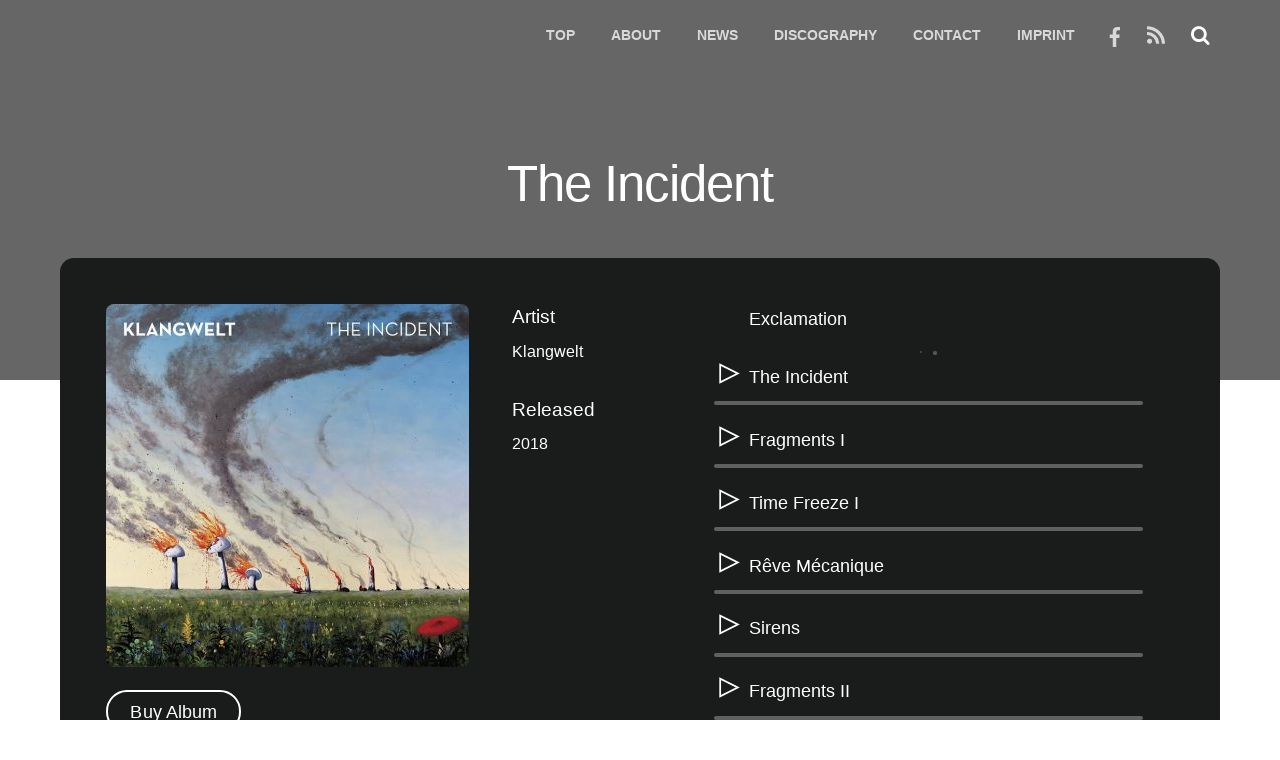

--- FILE ---
content_type: text/html;charset=UTF-8
request_url: http://www.klangwelt.info/album/the-incident
body_size: 11268
content:
<!--THEMIFY CACHE--><!DOCTYPE html>
<html lang="en-GB"><head> <meta charset="UTF-8"><meta name="viewport" content="width=device-width, initial-scale=1, minimum-scale=1"><style id="tb_inline_styles" data-no-optimize="1">@media(min-width:768px){.tb_animation_on{overflow-x:hidden}.themify_builder .wow{visibility:hidden;animation-fill-mode:both}[data-tf-animation]{will-change:transform,opacity,visibility}}@media(max-width:768px){.themify_builder .builder-parallax-scrolling{background-position-y:0!important}}.themify_builder .tf_lax_done{transition-duration:.8s;transition-timing-function:cubic-bezier(.165,.84,.44,1)}[data-sticky-active].tb_sticky_scroll_active{z-index:1}[data-sticky-active].tb_sticky_scroll_active .hide-on-stick{display:none}@media(min-width:1025px){.hide-desktop{width:0!important;height:0!important;padding:0!important;visibility:hidden!important;margin:0!important;display:table-column!important;background:0!important}}@media(min-width:769px) and (max-width:1024px){.hide-tablet_landscape{width:0!important;height:0!important;padding:0!important;visibility:hidden!important;margin:0!important;display:table-column!important;background:0!important}}@media(min-width:481px) and (max-width:768px){.hide-tablet{width:0!important;height:0!important;padding:0!important;visibility:hidden!important;margin:0!important;display:table-column!important;background:0!important}}@media(max-width:480px){.hide-mobile{width:0!important;height:0!important;padding:0!important;visibility:hidden!important;margin:0!important;display:table-column!important;background:0!important}}@media(max-width:480px){
 .themify_map.tf_map_loaded{width:100%!important}
 .ui.builder_button,.ui.nav li a{padding:.525em 1.15em}
 .fullheight>.row_inner:not(.tb_col_count_1){min-height:0}
 }</style><noscript><style>.themify_builder .wow,.wow .tf_lazy{visibility:visible!important}</style></noscript> <style id="tf_lazy_style" data-no-optimize="1">
 [data-tf-src]{
 opacity:0
 }
 .tf_svg_lazy{
 content-visibility:auto;
 transition:filter .3s linear!important;filter:blur(25px);opacity:1;
 transform:translateZ(0)
 }
 .tf_svg_lazy_loaded{
 filter:blur(0)
 }
 .module[data-lazy],.module[data-lazy] .ui,.module_row[data-lazy]:not(.tb_first),.module_row[data-lazy]:not(.tb_first)>.row_inner,.module_row:not(.tb_first) .module_column[data-lazy],.module_row:not(.tb_first) .module_subrow[data-lazy],.module_subrow[data-lazy]>.subrow_inner{
 background-image:none!important
 }
 </style><noscript><style>
 [data-tf-src]{
 display:none!important
 }
 .tf_svg_lazy{
 filter:none!important;
 opacity:1!important
 }
 </style></noscript><style id="tf_lazy_common" data-no-optimize="1">
 img{
 max-width:100%;
 height:auto
 }
 .tf_fa,em tf-lottie,i tf-lottie{display:inline-block;vertical-align:middle}em tf-lottie,i tf-lottie{width:1.4em;height:1.4em}.tf_fa{width:1em;height:1em;stroke-width:0;stroke:currentColor;overflow:visible;fill:currentColor;pointer-events:none;text-rendering:optimizeSpeed;buffered-rendering:static}#tf_svg symbol{overflow:visible}.tf_lazy{position:relative;visibility:visible;display:block;opacity:.3}.wow .tf_lazy{visibility:hidden;opacity:1;position:static;display:inline}div.tf_audio_lazy audio{visibility:hidden;height:0;display:inline}.mejs-container{visibility:visible}.tf_iframe_lazy{transition:opacity .3s ease-in-out;min-height:10px}.tf_carousel .tf_swiper-wrapper{display:flex}.tf_carousel .tf_swiper-slide{flex-shrink:0;opacity:0;width:100%;height:100%}.tf_carousel .tf_lazy{contain:none}.tf_swiper-wrapper>br,.tf_lazy.tf_swiper-wrapper .tf_lazy:after,.tf_lazy.tf_swiper-wrapper .tf_lazy:before{display:none}.tf_lazy:after,.tf_lazy:before{content:'';display:inline-block;position:absolute;width:10px!important;height:10px!important;margin:0 3px;top:50%!important;right:50%!important;left:auto!important;border-radius:100%;background-color:currentColor;visibility:visible;animation:tf-hrz-loader infinite .75s cubic-bezier(.2,.68,.18,1.08)}.tf_lazy:after{width:6px!important;height:6px!important;right:auto!important;left:50%!important;margin-top:3px;animation-delay:-.4s}@keyframes tf-hrz-loader{0%{transform:scale(1);opacity:1}50%{transform:scale(.1);opacity:.6}100%{transform:scale(1);opacity:1}}.tf_lazy_lightbox{position:fixed;background:rgba(11,11,11,.8);color:#ccc;top:0;left:0;display:flex;align-items:center;justify-content:center;z-index:999}.tf_lazy_lightbox .tf_lazy:after,.tf_lazy_lightbox .tf_lazy:before{background:#fff}.tf_vd_lazy,tf-lottie{display:flex;flex-wrap:wrap}tf-lottie{aspect-ratio:1.777}.tf_w.tf_vd_lazy video{width:100%;height:auto;position:static;object-fit:cover}
 </style><title>The Incident &#8211; Klangwelt</title>
<meta name='robots' content='max-image-preview:large' /><style>img:is([sizes="auto" i], [sizes^="auto," i]) { contain-intrinsic-size: 3000px 1500px }</style><link rel="alternate" type="application/rss+xml" title="Klangwelt &raquo; Feed" href="http://www.klangwelt.info/feed" />
<link rel="alternate" type="application/rss+xml" title="Klangwelt &raquo; Comments Feed" href="http://www.klangwelt.info/comments/feed" />
<style id='classic-theme-styles-inline-css'>
/*! This file is auto-generated */
.wp-block-button__link{color:#fff;background-color:#32373c;border-radius:9999px;box-shadow:none;text-decoration:none;padding:calc(.667em + 2px) calc(1.333em + 2px);font-size:1.125em}.wp-block-file__button{background:#32373c;color:#fff;text-decoration:none}
</style>
<style id='global-styles-inline-css'>
:root{--wp--preset--aspect-ratio--square: 1;--wp--preset--aspect-ratio--4-3: 4/3;--wp--preset--aspect-ratio--3-4: 3/4;--wp--preset--aspect-ratio--3-2: 3/2;--wp--preset--aspect-ratio--2-3: 2/3;--wp--preset--aspect-ratio--16-9: 16/9;--wp--preset--aspect-ratio--9-16: 9/16;--wp--preset--color--black: #000000;--wp--preset--color--cyan-bluish-gray: #abb8c3;--wp--preset--color--white: #ffffff;--wp--preset--color--pale-pink: #f78da7;--wp--preset--color--vivid-red: #cf2e2e;--wp--preset--color--luminous-vivid-orange: #ff6900;--wp--preset--color--luminous-vivid-amber: #fcb900;--wp--preset--color--light-green-cyan: #7bdcb5;--wp--preset--color--vivid-green-cyan: #00d084;--wp--preset--color--pale-cyan-blue: #8ed1fc;--wp--preset--color--vivid-cyan-blue: #0693e3;--wp--preset--color--vivid-purple: #9b51e0;--wp--preset--gradient--vivid-cyan-blue-to-vivid-purple: linear-gradient(135deg,rgba(6,147,227,1) 0%,rgb(155,81,224) 100%);--wp--preset--gradient--light-green-cyan-to-vivid-green-cyan: linear-gradient(135deg,rgb(122,220,180) 0%,rgb(0,208,130) 100%);--wp--preset--gradient--luminous-vivid-amber-to-luminous-vivid-orange: linear-gradient(135deg,rgba(252,185,0,1) 0%,rgba(255,105,0,1) 100%);--wp--preset--gradient--luminous-vivid-orange-to-vivid-red: linear-gradient(135deg,rgba(255,105,0,1) 0%,rgb(207,46,46) 100%);--wp--preset--gradient--very-light-gray-to-cyan-bluish-gray: linear-gradient(135deg,rgb(238,238,238) 0%,rgb(169,184,195) 100%);--wp--preset--gradient--cool-to-warm-spectrum: linear-gradient(135deg,rgb(74,234,220) 0%,rgb(151,120,209) 20%,rgb(207,42,186) 40%,rgb(238,44,130) 60%,rgb(251,105,98) 80%,rgb(254,248,76) 100%);--wp--preset--gradient--blush-light-purple: linear-gradient(135deg,rgb(255,206,236) 0%,rgb(152,150,240) 100%);--wp--preset--gradient--blush-bordeaux: linear-gradient(135deg,rgb(254,205,165) 0%,rgb(254,45,45) 50%,rgb(107,0,62) 100%);--wp--preset--gradient--luminous-dusk: linear-gradient(135deg,rgb(255,203,112) 0%,rgb(199,81,192) 50%,rgb(65,88,208) 100%);--wp--preset--gradient--pale-ocean: linear-gradient(135deg,rgb(255,245,203) 0%,rgb(182,227,212) 50%,rgb(51,167,181) 100%);--wp--preset--gradient--electric-grass: linear-gradient(135deg,rgb(202,248,128) 0%,rgb(113,206,126) 100%);--wp--preset--gradient--midnight: linear-gradient(135deg,rgb(2,3,129) 0%,rgb(40,116,252) 100%);--wp--preset--font-size--small: 13px;--wp--preset--font-size--medium: 20px;--wp--preset--font-size--large: 36px;--wp--preset--font-size--x-large: 42px;--wp--preset--spacing--20: 0.44rem;--wp--preset--spacing--30: 0.67rem;--wp--preset--spacing--40: 1rem;--wp--preset--spacing--50: 1.5rem;--wp--preset--spacing--60: 2.25rem;--wp--preset--spacing--70: 3.38rem;--wp--preset--spacing--80: 5.06rem;--wp--preset--shadow--natural: 6px 6px 9px rgba(0, 0, 0, 0.2);--wp--preset--shadow--deep: 12px 12px 50px rgba(0, 0, 0, 0.4);--wp--preset--shadow--sharp: 6px 6px 0px rgba(0, 0, 0, 0.2);--wp--preset--shadow--outlined: 6px 6px 0px -3px rgba(255, 255, 255, 1), 6px 6px rgba(0, 0, 0, 1);--wp--preset--shadow--crisp: 6px 6px 0px rgba(0, 0, 0, 1);}:where(.is-layout-flex){gap: 0.5em;}:where(.is-layout-grid){gap: 0.5em;}body .is-layout-flex{display: flex;}.is-layout-flex{flex-wrap: wrap;align-items: center;}.is-layout-flex > :is(*, div){margin: 0;}body .is-layout-grid{display: grid;}.is-layout-grid > :is(*, div){margin: 0;}:where(.wp-block-columns.is-layout-flex){gap: 2em;}:where(.wp-block-columns.is-layout-grid){gap: 2em;}:where(.wp-block-post-template.is-layout-flex){gap: 1.25em;}:where(.wp-block-post-template.is-layout-grid){gap: 1.25em;}.has-black-color{color: var(--wp--preset--color--black) !important;}.has-cyan-bluish-gray-color{color: var(--wp--preset--color--cyan-bluish-gray) !important;}.has-white-color{color: var(--wp--preset--color--white) !important;}.has-pale-pink-color{color: var(--wp--preset--color--pale-pink) !important;}.has-vivid-red-color{color: var(--wp--preset--color--vivid-red) !important;}.has-luminous-vivid-orange-color{color: var(--wp--preset--color--luminous-vivid-orange) !important;}.has-luminous-vivid-amber-color{color: var(--wp--preset--color--luminous-vivid-amber) !important;}.has-light-green-cyan-color{color: var(--wp--preset--color--light-green-cyan) !important;}.has-vivid-green-cyan-color{color: var(--wp--preset--color--vivid-green-cyan) !important;}.has-pale-cyan-blue-color{color: var(--wp--preset--color--pale-cyan-blue) !important;}.has-vivid-cyan-blue-color{color: var(--wp--preset--color--vivid-cyan-blue) !important;}.has-vivid-purple-color{color: var(--wp--preset--color--vivid-purple) !important;}.has-black-background-color{background-color: var(--wp--preset--color--black) !important;}.has-cyan-bluish-gray-background-color{background-color: var(--wp--preset--color--cyan-bluish-gray) !important;}.has-white-background-color{background-color: var(--wp--preset--color--white) !important;}.has-pale-pink-background-color{background-color: var(--wp--preset--color--pale-pink) !important;}.has-vivid-red-background-color{background-color: var(--wp--preset--color--vivid-red) !important;}.has-luminous-vivid-orange-background-color{background-color: var(--wp--preset--color--luminous-vivid-orange) !important;}.has-luminous-vivid-amber-background-color{background-color: var(--wp--preset--color--luminous-vivid-amber) !important;}.has-light-green-cyan-background-color{background-color: var(--wp--preset--color--light-green-cyan) !important;}.has-vivid-green-cyan-background-color{background-color: var(--wp--preset--color--vivid-green-cyan) !important;}.has-pale-cyan-blue-background-color{background-color: var(--wp--preset--color--pale-cyan-blue) !important;}.has-vivid-cyan-blue-background-color{background-color: var(--wp--preset--color--vivid-cyan-blue) !important;}.has-vivid-purple-background-color{background-color: var(--wp--preset--color--vivid-purple) !important;}.has-black-border-color{border-color: var(--wp--preset--color--black) !important;}.has-cyan-bluish-gray-border-color{border-color: var(--wp--preset--color--cyan-bluish-gray) !important;}.has-white-border-color{border-color: var(--wp--preset--color--white) !important;}.has-pale-pink-border-color{border-color: var(--wp--preset--color--pale-pink) !important;}.has-vivid-red-border-color{border-color: var(--wp--preset--color--vivid-red) !important;}.has-luminous-vivid-orange-border-color{border-color: var(--wp--preset--color--luminous-vivid-orange) !important;}.has-luminous-vivid-amber-border-color{border-color: var(--wp--preset--color--luminous-vivid-amber) !important;}.has-light-green-cyan-border-color{border-color: var(--wp--preset--color--light-green-cyan) !important;}.has-vivid-green-cyan-border-color{border-color: var(--wp--preset--color--vivid-green-cyan) !important;}.has-pale-cyan-blue-border-color{border-color: var(--wp--preset--color--pale-cyan-blue) !important;}.has-vivid-cyan-blue-border-color{border-color: var(--wp--preset--color--vivid-cyan-blue) !important;}.has-vivid-purple-border-color{border-color: var(--wp--preset--color--vivid-purple) !important;}.has-vivid-cyan-blue-to-vivid-purple-gradient-background{background: var(--wp--preset--gradient--vivid-cyan-blue-to-vivid-purple) !important;}.has-light-green-cyan-to-vivid-green-cyan-gradient-background{background: var(--wp--preset--gradient--light-green-cyan-to-vivid-green-cyan) !important;}.has-luminous-vivid-amber-to-luminous-vivid-orange-gradient-background{background: var(--wp--preset--gradient--luminous-vivid-amber-to-luminous-vivid-orange) !important;}.has-luminous-vivid-orange-to-vivid-red-gradient-background{background: var(--wp--preset--gradient--luminous-vivid-orange-to-vivid-red) !important;}.has-very-light-gray-to-cyan-bluish-gray-gradient-background{background: var(--wp--preset--gradient--very-light-gray-to-cyan-bluish-gray) !important;}.has-cool-to-warm-spectrum-gradient-background{background: var(--wp--preset--gradient--cool-to-warm-spectrum) !important;}.has-blush-light-purple-gradient-background{background: var(--wp--preset--gradient--blush-light-purple) !important;}.has-blush-bordeaux-gradient-background{background: var(--wp--preset--gradient--blush-bordeaux) !important;}.has-luminous-dusk-gradient-background{background: var(--wp--preset--gradient--luminous-dusk) !important;}.has-pale-ocean-gradient-background{background: var(--wp--preset--gradient--pale-ocean) !important;}.has-electric-grass-gradient-background{background: var(--wp--preset--gradient--electric-grass) !important;}.has-midnight-gradient-background{background: var(--wp--preset--gradient--midnight) !important;}.has-small-font-size{font-size: var(--wp--preset--font-size--small) !important;}.has-medium-font-size{font-size: var(--wp--preset--font-size--medium) !important;}.has-large-font-size{font-size: var(--wp--preset--font-size--large) !important;}.has-x-large-font-size{font-size: var(--wp--preset--font-size--x-large) !important;}
:where(.wp-block-post-template.is-layout-flex){gap: 1.25em;}:where(.wp-block-post-template.is-layout-grid){gap: 1.25em;}
:where(.wp-block-columns.is-layout-flex){gap: 2em;}:where(.wp-block-columns.is-layout-grid){gap: 2em;}
:root :where(.wp-block-pullquote){font-size: 1.5em;line-height: 1.6;}
</style>
<link rel="preload" href="http://www.klangwelt.info/wp-content/plugins/contact-form-7/includes/css/styles.css?ver=6.1.4" as="style"><link rel='stylesheet' id='contact-form-7-css' href='http://www.klangwelt.info/wp-content/plugins/contact-form-7/includes/css/styles.css?ver=6.1.4' media='all' />
<link rel="preload" href="http://www.klangwelt.info/wp-content/plugins/themify-shortcodes/assets/styles.css?ver=6.8.3" as="style"><link rel='stylesheet' id='themify-shortcodes-css' href='http://www.klangwelt.info/wp-content/plugins/themify-shortcodes/assets/styles.css?ver=6.8.3' media='all' />
<script src="http://www.klangwelt.info/wp-includes/js/jquery/jquery.min.js?ver=3.7.1" id="jquery-core-js"></script>
<link rel="https://api.w.org/" href="http://www.klangwelt.info/wp-json/" /><link rel="EditURI" type="application/rsd+xml" title="RSD" href="http://www.klangwelt.info/xmlrpc.php?rsd" />
<meta name="generator" content="WordPress 6.8.3" />
<link rel="canonical" href="http://www.klangwelt.info/album/the-incident" />
<link rel='shortlink' href='http://www.klangwelt.info/?p=2101' />
<link rel="alternate" title="oEmbed (JSON)" type="application/json+oembed" href="http://www.klangwelt.info/wp-json/oembed/1.0/embed?url=http%3A%2F%2Fwww.klangwelt.info%2Falbum%2Fthe-incident" />
<link rel="alternate" title="oEmbed (XML)" type="text/xml+oembed" href="http://www.klangwelt.info/wp-json/oembed/1.0/embed?url=http%3A%2F%2Fwww.klangwelt.info%2Falbum%2Fthe-incident&#038;format=xml" />
<link rel="icon" href="http://www.klangwelt.info/wp-content/uploads/2018/03/cropped-KW-Favicon-32x32.jpg" sizes="32x32" />
<link rel="icon" href="http://www.klangwelt.info/wp-content/uploads/2018/03/cropped-KW-Favicon-192x192.jpg" sizes="192x192" />
<link rel="apple-touch-icon" href="http://www.klangwelt.info/wp-content/uploads/2018/03/cropped-KW-Favicon-180x180.jpg" />
<meta name="msapplication-TileImage" content="http://www.klangwelt.info/wp-content/uploads/2018/03/cropped-KW-Favicon-270x270.jpg" />
<link rel="prefetch" href="http://www.klangwelt.info/wp-content/themes/themify-music/js/themify.script.min.js?ver=7.2.1" as="script" fetchpriority="low"><link rel="preload" href="http://www.klangwelt.info/wp-content/themes/themify-music/themify/themify-builder/js/themify.builder.script.min.js?ver=7.2.8" as="script" fetchpriority="low"><link rel="preload" href="http://www.klangwelt.info/wp-content/themes/themify-music/js/modules/themify.ajax.min.js?ver=7.2.1" as="script" fetchpriority="low"><link rel="preload" href="http://www.klangwelt.info/wp-content/uploads/2018/05/Klangwelt-The-Incident-Front-Cover-700x700-363x363.jpg" as="image" imagesrcset="http://www.klangwelt.info/wp-content/uploads/2018/05/Klangwelt-The-Incident-Front-Cover-700x700-363x363.jpg 363w, http://www.klangwelt.info/wp-content/uploads/2018/05/Klangwelt-The-Incident-Front-Cover-700x700-150x150.jpg 150w, http://www.klangwelt.info/wp-content/uploads/2018/05/Klangwelt-The-Incident-Front-Cover-700x700-300x300.jpg 300w, http://www.klangwelt.info/wp-content/uploads/2018/05/Klangwelt-The-Incident-Front-Cover-700x700-200x200.jpg 200w, http://www.klangwelt.info/wp-content/uploads/2018/05/Klangwelt-The-Incident-Front-Cover-700x700-400x400.jpg 400w, http://www.klangwelt.info/wp-content/uploads/2018/05/Klangwelt-The-Incident-Front-Cover-700x700-500x500.jpg 500w, http://www.klangwelt.info/wp-content/uploads/2018/05/Klangwelt-The-Incident-Front-Cover-700x700-250x250.jpg 250w, http://www.klangwelt.info/wp-content/uploads/2018/05/Klangwelt-The-Incident-Front-Cover-700x700.jpg 700w" imagesizes="(max-width: 363px) 100vw, 363px" fetchpriority="high"><style id="tf_gf_fonts_style">@font-face{font-family:'Lato';font-style:italic;font-weight:100;font-display:swap;src:url(https://fonts.gstatic.com/s/lato/v24/S6u-w4BMUTPHjxsIPx-mPCLQ7A.woff2) format('woff2');unicode-range:U+0100-02BA,U+02BD-02C5,U+02C7-02CC,U+02CE-02D7,U+02DD-02FF,U+0304,U+0308,U+0329,U+1D00-1DBF,U+1E00-1E9F,U+1EF2-1EFF,U+2020,U+20A0-20AB,U+20AD-20C0,U+2113,U+2C60-2C7F,U+A720-A7FF;}@font-face{font-family:'Lato';font-style:italic;font-weight:100;font-display:swap;src:url(https://fonts.gstatic.com/s/lato/v24/S6u-w4BMUTPHjxsIPx-oPCI.woff2) format('woff2');unicode-range:U+0000-00FF,U+0131,U+0152-0153,U+02BB-02BC,U+02C6,U+02DA,U+02DC,U+0304,U+0308,U+0329,U+2000-206F,U+20AC,U+2122,U+2191,U+2193,U+2212,U+2215,U+FEFF,U+FFFD;}@font-face{font-family:'Lato';font-style:italic;font-weight:300;font-display:swap;src:url(https://fonts.gstatic.com/s/lato/v24/S6u_w4BMUTPHjxsI9w2_FQft1dw.woff2) format('woff2');unicode-range:U+0100-02BA,U+02BD-02C5,U+02C7-02CC,U+02CE-02D7,U+02DD-02FF,U+0304,U+0308,U+0329,U+1D00-1DBF,U+1E00-1E9F,U+1EF2-1EFF,U+2020,U+20A0-20AB,U+20AD-20C0,U+2113,U+2C60-2C7F,U+A720-A7FF;}@font-face{font-family:'Lato';font-style:italic;font-weight:300;font-display:swap;src:url(https://fonts.gstatic.com/s/lato/v24/S6u_w4BMUTPHjxsI9w2_Gwft.woff2) format('woff2');unicode-range:U+0000-00FF,U+0131,U+0152-0153,U+02BB-02BC,U+02C6,U+02DA,U+02DC,U+0304,U+0308,U+0329,U+2000-206F,U+20AC,U+2122,U+2191,U+2193,U+2212,U+2215,U+FEFF,U+FFFD;}@font-face{font-family:'Lato';font-style:italic;font-display:swap;src:url(https://fonts.gstatic.com/s/lato/v24/S6u8w4BMUTPHjxsAUi-qJCY.woff2) format('woff2');unicode-range:U+0100-02BA,U+02BD-02C5,U+02C7-02CC,U+02CE-02D7,U+02DD-02FF,U+0304,U+0308,U+0329,U+1D00-1DBF,U+1E00-1E9F,U+1EF2-1EFF,U+2020,U+20A0-20AB,U+20AD-20C0,U+2113,U+2C60-2C7F,U+A720-A7FF;}@font-face{font-family:'Lato';font-style:italic;font-display:swap;src:url(https://fonts.gstatic.com/s/lato/v24/S6u8w4BMUTPHjxsAXC-q.woff2) format('woff2');unicode-range:U+0000-00FF,U+0131,U+0152-0153,U+02BB-02BC,U+02C6,U+02DA,U+02DC,U+0304,U+0308,U+0329,U+2000-206F,U+20AC,U+2122,U+2191,U+2193,U+2212,U+2215,U+FEFF,U+FFFD;}@font-face{font-family:'Lato';font-style:italic;font-weight:700;font-display:swap;src:url(https://fonts.gstatic.com/s/lato/v24/S6u_w4BMUTPHjxsI5wq_FQft1dw.woff2) format('woff2');unicode-range:U+0100-02BA,U+02BD-02C5,U+02C7-02CC,U+02CE-02D7,U+02DD-02FF,U+0304,U+0308,U+0329,U+1D00-1DBF,U+1E00-1E9F,U+1EF2-1EFF,U+2020,U+20A0-20AB,U+20AD-20C0,U+2113,U+2C60-2C7F,U+A720-A7FF;}@font-face{font-family:'Lato';font-style:italic;font-weight:700;font-display:swap;src:url(https://fonts.gstatic.com/s/lato/v24/S6u_w4BMUTPHjxsI5wq_Gwft.woff2) format('woff2');unicode-range:U+0000-00FF,U+0131,U+0152-0153,U+02BB-02BC,U+02C6,U+02DA,U+02DC,U+0304,U+0308,U+0329,U+2000-206F,U+20AC,U+2122,U+2191,U+2193,U+2212,U+2215,U+FEFF,U+FFFD;}@font-face{font-family:'Lato';font-style:italic;font-weight:900;font-display:swap;src:url(https://fonts.gstatic.com/s/lato/v24/S6u_w4BMUTPHjxsI3wi_FQft1dw.woff2) format('woff2');unicode-range:U+0100-02BA,U+02BD-02C5,U+02C7-02CC,U+02CE-02D7,U+02DD-02FF,U+0304,U+0308,U+0329,U+1D00-1DBF,U+1E00-1E9F,U+1EF2-1EFF,U+2020,U+20A0-20AB,U+20AD-20C0,U+2113,U+2C60-2C7F,U+A720-A7FF;}@font-face{font-family:'Lato';font-style:italic;font-weight:900;font-display:swap;src:url(https://fonts.gstatic.com/s/lato/v24/S6u_w4BMUTPHjxsI3wi_Gwft.woff2) format('woff2');unicode-range:U+0000-00FF,U+0131,U+0152-0153,U+02BB-02BC,U+02C6,U+02DA,U+02DC,U+0304,U+0308,U+0329,U+2000-206F,U+20AC,U+2122,U+2191,U+2193,U+2212,U+2215,U+FEFF,U+FFFD;}@font-face{font-family:'Lato';font-weight:100;font-display:swap;src:url(https://fonts.gstatic.com/s/lato/v24/S6u8w4BMUTPHh30AUi-qJCY.woff2) format('woff2');unicode-range:U+0100-02BA,U+02BD-02C5,U+02C7-02CC,U+02CE-02D7,U+02DD-02FF,U+0304,U+0308,U+0329,U+1D00-1DBF,U+1E00-1E9F,U+1EF2-1EFF,U+2020,U+20A0-20AB,U+20AD-20C0,U+2113,U+2C60-2C7F,U+A720-A7FF;}@font-face{font-family:'Lato';font-weight:100;font-display:swap;src:url(https://fonts.gstatic.com/s/lato/v24/S6u8w4BMUTPHh30AXC-q.woff2) format('woff2');unicode-range:U+0000-00FF,U+0131,U+0152-0153,U+02BB-02BC,U+02C6,U+02DA,U+02DC,U+0304,U+0308,U+0329,U+2000-206F,U+20AC,U+2122,U+2191,U+2193,U+2212,U+2215,U+FEFF,U+FFFD;}@font-face{font-family:'Lato';font-weight:300;font-display:swap;src:url(https://fonts.gstatic.com/s/lato/v24/S6u9w4BMUTPHh7USSwaPGR_p.woff2) format('woff2');unicode-range:U+0100-02BA,U+02BD-02C5,U+02C7-02CC,U+02CE-02D7,U+02DD-02FF,U+0304,U+0308,U+0329,U+1D00-1DBF,U+1E00-1E9F,U+1EF2-1EFF,U+2020,U+20A0-20AB,U+20AD-20C0,U+2113,U+2C60-2C7F,U+A720-A7FF;}@font-face{font-family:'Lato';font-weight:300;font-display:swap;src:url(https://fonts.gstatic.com/s/lato/v24/S6u9w4BMUTPHh7USSwiPGQ.woff2) format('woff2');unicode-range:U+0000-00FF,U+0131,U+0152-0153,U+02BB-02BC,U+02C6,U+02DA,U+02DC,U+0304,U+0308,U+0329,U+2000-206F,U+20AC,U+2122,U+2191,U+2193,U+2212,U+2215,U+FEFF,U+FFFD;}@font-face{font-family:'Lato';font-display:swap;src:url(https://fonts.gstatic.com/s/lato/v24/S6uyw4BMUTPHjxAwXjeu.woff2) format('woff2');unicode-range:U+0100-02BA,U+02BD-02C5,U+02C7-02CC,U+02CE-02D7,U+02DD-02FF,U+0304,U+0308,U+0329,U+1D00-1DBF,U+1E00-1E9F,U+1EF2-1EFF,U+2020,U+20A0-20AB,U+20AD-20C0,U+2113,U+2C60-2C7F,U+A720-A7FF;}@font-face{font-family:'Lato';font-display:swap;src:url(https://fonts.gstatic.com/s/lato/v24/S6uyw4BMUTPHjx4wXg.woff2) format('woff2');unicode-range:U+0000-00FF,U+0131,U+0152-0153,U+02BB-02BC,U+02C6,U+02DA,U+02DC,U+0304,U+0308,U+0329,U+2000-206F,U+20AC,U+2122,U+2191,U+2193,U+2212,U+2215,U+FEFF,U+FFFD;}@font-face{font-family:'Lato';font-weight:700;font-display:swap;src:url(https://fonts.gstatic.com/s/lato/v24/S6u9w4BMUTPHh6UVSwaPGR_p.woff2) format('woff2');unicode-range:U+0100-02BA,U+02BD-02C5,U+02C7-02CC,U+02CE-02D7,U+02DD-02FF,U+0304,U+0308,U+0329,U+1D00-1DBF,U+1E00-1E9F,U+1EF2-1EFF,U+2020,U+20A0-20AB,U+20AD-20C0,U+2113,U+2C60-2C7F,U+A720-A7FF;}@font-face{font-family:'Lato';font-weight:700;font-display:swap;src:url(https://fonts.gstatic.com/s/lato/v24/S6u9w4BMUTPHh6UVSwiPGQ.woff2) format('woff2');unicode-range:U+0000-00FF,U+0131,U+0152-0153,U+02BB-02BC,U+02C6,U+02DA,U+02DC,U+0304,U+0308,U+0329,U+2000-206F,U+20AC,U+2122,U+2191,U+2193,U+2212,U+2215,U+FEFF,U+FFFD;}@font-face{font-family:'Lato';font-weight:900;font-display:swap;src:url(https://fonts.gstatic.com/s/lato/v24/S6u9w4BMUTPHh50XSwaPGR_p.woff2) format('woff2');unicode-range:U+0100-02BA,U+02BD-02C5,U+02C7-02CC,U+02CE-02D7,U+02DD-02FF,U+0304,U+0308,U+0329,U+1D00-1DBF,U+1E00-1E9F,U+1EF2-1EFF,U+2020,U+20A0-20AB,U+20AD-20C0,U+2113,U+2C60-2C7F,U+A720-A7FF;}@font-face{font-family:'Lato';font-weight:900;font-display:swap;src:url(https://fonts.gstatic.com/s/lato/v24/S6u9w4BMUTPHh50XSwiPGQ.woff2) format('woff2');unicode-range:U+0000-00FF,U+0131,U+0152-0153,U+02BB-02BC,U+02C6,U+02DA,U+02DC,U+0304,U+0308,U+0329,U+2000-206F,U+20AC,U+2122,U+2191,U+2193,U+2212,U+2215,U+FEFF,U+FFFD;}</style><link rel="preload" fetchpriority="high" href="http://www.klangwelt.info/wp-content/uploads/themify-concate/932238923/themify-714900003.min.css" as="style"><link fetchpriority="high" id="themify_concate-css" rel="stylesheet" href="http://www.klangwelt.info/wp-content/uploads/themify-concate/932238923/themify-714900003.min.css"><style type="text/css" id="c4wp-checkout-css">.woocommerce-checkout .c4wp_captcha_field {
 margin-bottom: 10px;
 margin-top: 15px;
 position: relative;
 display: inline-block;
 }</style><style type="text/css" id="c4wp-v3-lp-form-css">.login #login, .login #lostpasswordform {
 min-width: 350px !important;
 }
 .wpforms-field-c4wp iframe {
 width: 100% !important;
 }</style></head><body class="wp-singular album-template-default single single-album postid-2101 wp-theme-themify-music skin-black sidebar1 default_width no-home tb_animation_on header-horizontal fixed-header-enabled logo-off tagline-off"><div id="tf_mainwrap"><a class="screen-reader-text skip-to-content" href="#content">Skip to content</a><svg id="tf_svg" style="display:none"><defs><symbol id="tf-fab-facebook" viewBox="0 0 17 32"><path d="M13.5 5.31q-1.13 0-1.78.38t-.85.94-.18 1.43V12H16l-.75 5.69h-4.56V32H4.8V17.7H0V12h4.8V7.5q0-3.56 2-5.53T12.13 0q2.68 0 4.37.25v5.06h-3z"/></symbol><symbol id="tf-fas-rss" viewBox="0 0 28 32"><path d="M8 25.97q0 1.66-1.16 2.84t-2.8 1.2-2.85-1.2-1.2-2.84 1.2-2.81T4.03 22t2.81 1.16T8 25.96zm11 2.97q0 .44-.28.75T18 30h-3q-.44 0-.72-.28t-.28-.66q-.38-5.25-4.1-8.96T.95 16q-.38 0-.66-.28T0 15v-3q0-.44.31-.72t.75-.28q7.25.44 12.38 5.56T19 28.94zm9 0q0 .44-.28.75T27 30h-3q-.44 0-.72-.28t-.28-.66q-.38-9-6.72-15.34T.94 7q-.38 0-.66-.28T0 6V3q0-.44.31-.72T1.06 2q5.38.19 10.28 2.4t8.5 5.79 5.79 8.47T28 28.94z"/></symbol><style id="tf_fonts_style">.tf_fa.tf-fas-rss{width:0.875em}</style></defs></svg><script> </script> <div id="pagewrap" class="hfeed site tf_box"> <div id="headerwrap" class=' tf_box tf_w' ><header id="header" class="pagewidth tf_clearfix tf_box tf_rel" itemscope="itemscope" itemtype="https://schema.org/WPHeader"> <div class="header-bar tf_left"></div><a id="menu-icon" href="#mobile-menu"><span class="menu-icon-inner tf_box tf_rel tf_vmiddle tf_inline_b tf_overflow"></span><span class="screen-reader-text">Menu</span></a> <div id="mobile-menu" class="sidemenu sidemenu-off tf_scrollbar"><div class="navbar-wrapper tf_clearfix"> <div id="searchform-wrap" class="tf_right"><form method="get" id="searchform" action="http://www.klangwelt.info/"><i class="icon-search"></i><input type="text" name="s" id="s" title="Search" value="" /></form> </div><div class="social-widget tf_right tf_rel"><div id="themify-social-links-1005" class="widget themify-social-links"><ul class="social-links horizontal"><li class="social-link-item facebook font-icon icon-medium"><a href="https://www.facebook.com/KlangweltElectronicMusic/" aria-label="facebook" ><em><svg aria-label="Facebook" class="tf_fa tf-fab-facebook" role="img"><use href="#tf-fab-facebook"></use></svg></em> </a></li></ul></div> <div class="rss tf_inline_b tf_vmiddle"><a class="hs-rss-link" href="http://www.klangwelt.info/feed"><svg aria-label="RSS" class="tf_fa tf-fas-rss" role="img"><use href="#tf-fas-rss"></use></svg><span class="screen-reader-text">RSS</span></a></div> </div><nav id="main-nav-wrap" class="tf_clearfix" itemscope="itemscope" itemtype="https://schema.org/SiteNavigationElement"><ul id="main-nav" class="main-nav tf_clearfix tf_box"><li class="menu-item-custom-1546 menu-item menu-item-type-custom menu-item-object-custom menu-item-1546" ><a href="#top">Top</a> </li>
<li class="menu-item-custom-1421 menu-item menu-item-type-custom menu-item-object-custom menu-item-1421" ><a href="#about">About</a> </li>
<li class="menu-item-custom-1850 menu-item menu-item-type-custom menu-item-object-custom menu-item-1850" ><a href="#news">News</a> </li>
<li class="menu-item-custom-1437 menu-item menu-item-type-custom menu-item-object-custom menu-item-1437" ><a href="#discography">Discography</a> </li>
<li class="menu-item-custom-1445 menu-item menu-item-type-custom menu-item-object-custom menu-item-1445" ><a href="#contact">Contact</a> </li>
<li class="menu-item-custom-1545 menu-item menu-item-type-custom menu-item-object-custom menu-item-1545" ><a href="#imprint">Imprint</a> </li>
</ul></nav></div> <a id="menu-icon-close" href="#mobile-menu"><span class="screen-reader-text">Close</span></a> </div></header></div><div id="body" class="tf_clearfix tf_box tf_mw tf_rel"><div id="layout" class="pagewidth tf_clearfix tf_box tf_rel"><h2 class="post-title entry-title">The Incident</h2>
<div class="album-container tf_clearfix"><div class="album-cover tf_left"><figure class="post-image tf_clearfix is_video"> <img data-tf-not-load="1" fetchpriority="high" loading="auto" decoding="sync" decoding="async" src="http://www.klangwelt.info/wp-content/uploads/2018/05/Klangwelt-The-Incident-Front-Cover-700x700-363x363.jpg" width="363" height="363" class="wp-post-image wp-image-2103" title="Klangwelt - The Incident (Front Cover)-700x700" alt="Klangwelt - The Incident (Front Cover)-700x700" srcset="http://www.klangwelt.info/wp-content/uploads/2018/05/Klangwelt-The-Incident-Front-Cover-700x700-363x363.jpg 363w, http://www.klangwelt.info/wp-content/uploads/2018/05/Klangwelt-The-Incident-Front-Cover-700x700-150x150.jpg 150w, http://www.klangwelt.info/wp-content/uploads/2018/05/Klangwelt-The-Incident-Front-Cover-700x700-300x300.jpg 300w, http://www.klangwelt.info/wp-content/uploads/2018/05/Klangwelt-The-Incident-Front-Cover-700x700-200x200.jpg 200w, http://www.klangwelt.info/wp-content/uploads/2018/05/Klangwelt-The-Incident-Front-Cover-700x700-400x400.jpg 400w, http://www.klangwelt.info/wp-content/uploads/2018/05/Klangwelt-The-Incident-Front-Cover-700x700-500x500.jpg 500w, http://www.klangwelt.info/wp-content/uploads/2018/05/Klangwelt-The-Incident-Front-Cover-700x700-250x250.jpg 250w, http://www.klangwelt.info/wp-content/uploads/2018/05/Klangwelt-The-Incident-Front-Cover-700x700.jpg 700w" sizes="(max-width: 363px) 100vw, 363px" /> </figure> <a href="https://sphericmusic-shop.de/de/startseitecds/67-klangwelt-the-incident.html" class="buy-button">Buy Album</a><div class="post-share tf_rel tf_inline_b"><div class="box"><div class="share share-icon"></div></div><div class="social-share tf_abs tf_opacity tf_hidden"><div class="twitter-share"><a onclick="window.open('//twitter.com/intent/tweet?url=http%3A%2F%2Fwww.klangwelt.info%2Falbum%2Fthe-incident&#038;text=The+Incident','twitter','toolbar=0, status=0, width=650, height=360')" title="Twitter" rel="nofollow" href="javascript:void(0);" class="share"></a></div><div class="facebook-share"><a onclick="window.open('https://www.facebook.com/sharer/sharer.php?u=http%3A%2F%2Fwww.klangwelt.info%2Falbum%2Fthe-incident&#038;t=The+Incident&#038;original_referer=http%3A%2F%2Fwww.klangwelt.info%2Falbum%2Fthe-incident','facebook','toolbar=0, status=0, width=900, height=500')" title="Facebook" rel="nofollow" href="javascript:void(0);" class="share"></a></div><div class="pinterest-share"><a onclick="window.open('//pinterest.com/pin/create/button/?url=http%3A%2F%2Fwww.klangwelt.info%2Falbum%2Fthe-incident&#038;description=The+Incident&#038;media=http%3A%2F%2Fwww.klangwelt.info%2Fwp-content%2Fuploads%2F2018%2F05%2FKlangwelt-The-Incident-Front-Cover-700x700.jpg','pinterest','toolbar=no,width=700,height=300')" title="Pinterest" rel="nofollow" href="javascript:void(0);" class="share"></a></div><div class="linkedin-share"><a onclick="window.open('//www.linkedin.com/cws/share?url=http%3A%2F%2Fwww.klangwelt.info%2Falbum%2Fthe-incident&#038;token=&#038;isFramed=true','linkedin','toolbar=no,width=550,height=550')" title="LinkedIn" rel="nofollow" href="javascript:void(0);" class="share"></a></div></div>
</div> </div><div class="album-info tf_left"><ul class="record-details"> <li><h6 class="record-artist">Artist</h6><p class="record-artist" itemprop="byArtist">Klangwelt</p> </li> <li><h6 class="record-release">Released</h6><p class="record-release" itemprop="dateCreated">2018</p> </li> </ul> </div><div class="album-playlist tf_left"><ol class="tracklist"><li class="track is-playable"><a class="track-title" href="#"><span>Exclamation</span></a><div class="tf_lazy tf_audio_lazy tf_w tf_rel tf_box"><audio data-lazy="1" class="wp-audio-shortcode" id="audio-2101-1" preload="none" style="width: 100%;" controls="controls"><source type="audio/mpeg" src="http://www.klangwelt.info/wp-content/uploads/2018/05/01-Exclamation.mp3?_=1" /></audio></div></li><li class="track is-playable"><a class="track-title" href="#"><span>The Incident</span></a><div class="tf_lazy tf_audio_lazy tf_w tf_rel tf_box"><audio data-lazy="1" class="wp-audio-shortcode" id="audio-2101-2" preload="none" style="width: 100%;" controls="controls"><source type="audio/mpeg" src="http://www.klangwelt.info/wp-content/uploads/2018/05/02-The-Incident.mp3?_=2" /></audio></div></li><li class="track is-playable"><a class="track-title" href="#"><span>Fragments I</span></a><div class="tf_lazy tf_audio_lazy tf_w tf_rel tf_box"><audio data-lazy="1" class="wp-audio-shortcode" id="audio-2101-3" preload="none" style="width: 100%;" controls="controls"><source type="audio/mpeg" src="http://www.klangwelt.info/wp-content/uploads/2018/05/03-Fragments-I.mp3?_=3" /></audio></div></li><li class="track is-playable"><a class="track-title" href="#"><span>Time Freeze I</span></a><div class="tf_lazy tf_audio_lazy tf_w tf_rel tf_box"><audio data-lazy="1" class="wp-audio-shortcode" id="audio-2101-4" preload="none" style="width: 100%;" controls="controls"><source type="audio/mpeg" src="http://www.klangwelt.info/wp-content/uploads/2018/05/04-Time-Freeze-I.mp3?_=4" /></audio></div></li><li class="track is-playable"><a class="track-title" href="#"><span>Rêve Mécanique</span></a><div class="tf_lazy tf_audio_lazy tf_w tf_rel tf_box"><audio data-lazy="1" class="wp-audio-shortcode" id="audio-2101-5" preload="none" style="width: 100%;" controls="controls"><source type="audio/mpeg" src="http://www.klangwelt.info/wp-content/uploads/2018/05/05-Rêve-Mécanique.mp3?_=5" /></audio></div></li><li class="track is-playable"><a class="track-title" href="#"><span>Sirens</span></a><div class="tf_lazy tf_audio_lazy tf_w tf_rel tf_box"><audio data-lazy="1" class="wp-audio-shortcode" id="audio-2101-6" preload="none" style="width: 100%;" controls="controls"><source type="audio/mpeg" src="http://www.klangwelt.info/wp-content/uploads/2018/05/06-Sirens.mp3?_=6" /></audio></div></li><li class="track is-playable"><a class="track-title" href="#"><span>Fragments II</span></a><div class="tf_lazy tf_audio_lazy tf_w tf_rel tf_box"><audio data-lazy="1" class="wp-audio-shortcode" id="audio-2101-7" preload="none" style="width: 100%;" controls="controls"><source type="audio/mpeg" src="http://www.klangwelt.info/wp-content/uploads/2018/05/07-Fragments-II.mp3?_=7" /></audio></div></li><li class="track is-playable"><a class="track-title" href="#"><span>Evocation</span></a><div class="tf_lazy tf_audio_lazy tf_w tf_rel tf_box"><audio data-lazy="1" class="wp-audio-shortcode" id="audio-2101-8" preload="none" style="width: 100%;" controls="controls"><source type="audio/mpeg" src="http://www.klangwelt.info/wp-content/uploads/2018/05/08-Evocation.mp3?_=8" /></audio></div></li><li class="track is-playable"><a class="track-title" href="#"><span>Time Freeze II</span></a><div class="tf_lazy tf_audio_lazy tf_w tf_rel tf_box"><audio data-lazy="1" class="wp-audio-shortcode" id="audio-2101-9" preload="none" style="width: 100%;" controls="controls"><source type="audio/mpeg" src="http://www.klangwelt.info/wp-content/uploads/2018/05/09-Time-Freeze-II.mp3?_=9" /></audio></div></li><li class="track is-playable"><a class="track-title" href="#"><span>Aftermath</span></a><div class="tf_lazy tf_audio_lazy tf_w tf_rel tf_box"><audio data-lazy="1" class="wp-audio-shortcode" id="audio-2101-10" preload="none" style="width: 100%;" controls="controls"><source type="audio/mpeg" src="http://www.klangwelt.info/wp-content/uploads/2018/05/10-Aftermath.mp3?_=10" /></audio></div></li><li class="track is-playable"><a class="track-title" href="#"><span>Scars</span></a><div class="tf_lazy tf_audio_lazy tf_w tf_rel tf_box"><audio data-lazy="1" class="wp-audio-shortcode" id="audio-2101-11" preload="none" style="width: 100%;" controls="controls"><source type="audio/mpeg" src="http://www.klangwelt.info/wp-content/uploads/2018/05/11-Scars.mp3?_=11" /></audio></div></li><li class="track is-playable"><a class="track-title" href="#"><span>Fragments III</span></a><div class="tf_lazy tf_audio_lazy tf_w tf_rel tf_box"><audio data-lazy="1" class="wp-audio-shortcode" id="audio-2101-12" preload="none" style="width: 100%;" controls="controls"><source type="audio/mpeg" src="http://www.klangwelt.info/wp-content/uploads/2018/05/12-Fragments-III.mp3?_=12" /></audio></div></li><li class="track is-playable"><a class="track-title" href="#"><span>Neon Tribes</span></a><div class="tf_lazy tf_audio_lazy tf_w tf_rel tf_box"><audio data-lazy="1" class="wp-audio-shortcode" id="audio-2101-13" preload="none" style="width: 100%;" controls="controls"><source type="audio/mpeg" src="http://www.klangwelt.info/wp-content/uploads/2018/05/13-Neon-Tribes.mp3?_=13" /></audio></div></li><li class="track is-playable"><a class="track-title" href="#"><span>Decades</span></a><div class="tf_lazy tf_audio_lazy tf_w tf_rel tf_box"><audio data-lazy="1" class="wp-audio-shortcode" id="audio-2101-14" preload="none" style="width: 100%;" controls="controls"><source type="audio/mpeg" src="http://www.klangwelt.info/wp-content/uploads/2018/05/14-Decades.mp3?_=14" /></audio></div></li></ol> </div></div><main id="content" class="tf_clearfix tf_box"> <article id="post-2101" class="post tf_clearfix album-post post-2101 type-album status-publish has-post-thumbnail hentry album-category-album-eng album-tag-eng has-post-title has-post-date has-post-category has-post-tag has-post-comment has-post-author "><div class="post-content"><div class="entry-content"> <p>Dreamy atmospheres meet decent discords, traditional synth sounds are combined with innovative sound experiments: a fantastic, excellently produced musical journey full of charming contrasts</p><div id="themify_builder_content-2101" data-postid="2101" class="themify_builder_content themify_builder_content-2101 themify_builder tf_clear"><div data-lazy="1" class="module_row themify_builder_row tb_t719006 tb_first tf_w tf_clearfix"><div class="row_inner col_align_top tb_col_count_1 tf_box tf_rel"><div data-lazy="1" class="module_column tb-column col-full tb_duar196 first"></div></div></div></div> </div></div></article><div class="post-nav tf_box tf_clearfix"> <span class="prev"><a href="http://www.klangwelt.info/album/spheric-music-silver-eng" rel="prev"><span class="arrow"></span> Spheric Music – Silver</a></span><span class="next"><a href="http://www.klangwelt.info/album/here-and-why" rel="next"><span class="arrow"></span> Here and Why</a></span></div></main><aside id="sidebar" class="tf_right tf_box" itemscope="itemscope" itemtype="https://schema.org/WPSidebar"><div id="themify-social-links-1002" class="widget themify-social-links"><h4 class="widgettitle">Follow Us</h4><ul class="social-links vertical"><li class="social-link-item facebook font-icon icon-large"><a href="https://www.facebook.com/KlangweltElectronicMusic/" aria-label="facebook" ><em><svg aria-label="Facebook" class="tf_fa tf-fab-facebook" role="img"><use href="#tf-fab-facebook"></use></svg></em> Facebook</a></li></ul></div><div id="themify-event-posts-1003" class="widget event-posts"><h4 class="widgettitle">Upcoming Event</h4><div class='list-post event-widget shortcode event tf_clearfix tf_clear'><article id="post-495" class="post tf_clearfix event-post post-495 type-event status-publish hentry event-category-events has-post-title no-post-date has-post-category has-post-tag has-post-comment no-post-author "><div class="post-content"><h2 class="post-title entry-title"><a href="http://www.klangwelt.info/event/black-afterparty">&#8211;</a></h2><div class="event-info-wrap"><p class="event-date"><span class="event-start-date"> 1. February 2014 @ 16:00 </span> <span class="event-end-date"> &#8211; @ 22:00 </span></p></div><div class="event-cta-wrapper"><div class="post-share tf_rel tf_inline_b"><div class="box"><div class="share share-icon"></div></div><div class="social-share tf_abs tf_opacity tf_hidden"><div class="twitter-share"><a onclick="window.open('//twitter.com/intent/tweet?url=http%3A%2F%2Fwww.klangwelt.info%2Fevent%2Fblack-afterparty&#038;text=%E2%80%93','twitter','toolbar=0, status=0, width=650, height=360')" title="Twitter" rel="nofollow" href="javascript:void(0);" class="share"></a></div><div class="facebook-share"><a onclick="window.open('https://www.facebook.com/sharer/sharer.php?u=http%3A%2F%2Fwww.klangwelt.info%2Fevent%2Fblack-afterparty&#038;t=%E2%80%93&#038;original_referer=http%3A%2F%2Fwww.klangwelt.info%2Fevent%2Fblack-afterparty','facebook','toolbar=0, status=0, width=900, height=500')" title="Facebook" rel="nofollow" href="javascript:void(0);" class="share"></a></div><div class="pinterest-share"><a onclick="window.open('//pinterest.com/pin/create/button/?url=http%3A%2F%2Fwww.klangwelt.info%2Fevent%2Fblack-afterparty&#038;description=%E2%80%93','pinterest','toolbar=no,width=700,height=300')" title="Pinterest" rel="nofollow" href="javascript:void(0);" class="share"></a></div><div class="linkedin-share"><a onclick="window.open('//www.linkedin.com/cws/share?url=http%3A%2F%2Fwww.klangwelt.info%2Fevent%2Fblack-afterparty&#038;token=&#038;isFramed=true','linkedin','toolbar=no,width=550,height=550')" title="LinkedIn" rel="nofollow" href="javascript:void(0);" class="share"></a></div></div>
</div></div><div class="entry-content"> </div></div></article></div></div><div id="themify-twitter-1004" class="widget twitter"><h4 class="widgettitle">Latest Tweets</h4></div></aside></div> </div><div id="footerwrap" class="tf_clearfix tf_box"><footer id="footer" class="pagewidth tf_clearfix tf_box" itemscope="itemscope" itemtype="https://schema.org/WPFooter"><div class="footer-text tf_clearfix tf_clear"> <div class="one">(c) 2025 by Gerald Arend/Ohrwerk Audio</div></div></footer></div></div><script type="speculationrules">
{"prefetch":[{"source":"document","where":{"and":[{"href_matches":"\/*"},{"not":{"href_matches":["\/wp-*.php","\/wp-admin\/*","\/wp-content\/uploads\/*","\/wp-content\/*","\/wp-content\/plugins\/*","\/wp-content\/themes\/themify-music\/*","\/*\\?(.+)"]}},{"not":{"selector_matches":"a[rel~=\"nofollow\"]"}},{"not":{"selector_matches":".no-prefetch, .no-prefetch a"}}]},"eagerness":"conservative"}]}
</script><script id="tf_vars" data-no-optimize="1" data-noptimize="1" defer="defer" src="[data-uri]"></script><script defer="defer" data-v="7.2.8" data-pl-href="http://www.klangwelt.info/wp-content/plugins/fake.css" data-no-optimize="1" data-noptimize="1" src="http://www.klangwelt.info/wp-content/themes/themify-music/themify/js/main.min.js?ver=7.2.8" id="themify-main-script-js"></script>
<script src="http://www.klangwelt.info/wp-includes/js/dist/hooks.min.js?ver=4d63a3d491d11ffd8ac6" id="wp-hooks-js"></script>
<script src="http://www.klangwelt.info/wp-includes/js/dist/i18n.min.js?ver=5e580eb46a90c2b997e6" id="wp-i18n-js"></script>
<script id="wp-i18n-js-after">
wp.i18n.setLocaleData( { 'text direction\u0004ltr': [ 'ltr' ] } );
</script>
<script src="http://www.klangwelt.info/wp-content/plugins/contact-form-7/includes/swv/js/index.js?ver=6.1.4" id="swv-js"></script>
<script id="contact-form-7-js-before">
var wpcf7 = {
 "api": {
 "root": "http:\/\/www.klangwelt.info\/wp-json\/",
 "namespace": "contact-form-7\/v1"
 },
 "cached": 1
};
</script>
<script defer="defer" src="http://www.klangwelt.info/wp-content/plugins/contact-form-7/includes/js/index.js?ver=6.1.4" id="contact-form-7-js"></script></div> <div class="body-overlay"></div><a class="floating-back-top tf_opacity" href="#header"><span>Back to top</span></a>
</body>
</html>


--- FILE ---
content_type: text/css
request_url: http://www.klangwelt.info/wp-content/themes/themify-music/themify/css/modules/audio.min.css?ver=7.2.8
body_size: 1770
content:
.tf_audio_container{margin-bottom:1em}.tf_audio_wrap{align-items:center;background-color:#000;border-radius:8px;color:#fff;display:flex;flex-wrap:wrap;font-family:Helvetica,Helvetica Neue,Arial,sans-serif;justify-content:center;padding:8px 21px}.tf_rel.tf_audio_wrap button{background:0;border:0;box-shadow:none;color:inherit;letter-spacing:normal;line-height:normal;margin:0;margin-inline-end:6px;max-width:none;min-width:auto;outline:0;padding:0;text-decoration:none;transform:none;width:auto}.tf_audio_progress_wrap{flex-grow:1;height:10px;margin:0 8px;width:32px}.tf_audio_progress_wrap:before{background:hsla(0,0%,100%,.3);content:"";height:100%;left:0;position:absolute;top:0;width:100%}.tf_audio_waiting:before{animation:tf-buffering-stripes 2s linear infinite;background:linear-gradient(-45deg,hsla(0,0%,100%,.4) 25%,transparent 0,transparent 50%,hsla(0,0%,100%,.4) 0,hsla(0,0%,100%,.4) 75%,transparent 0,transparent);background-size:15px 15px}@keyframes tf-buffering-stripes{0%{background-position:0 0}to{background-position:30px 0}}.tf_audio_progress_wrap div{contain:strict;transform:scaleX(0);transform-origin:0 0;transition:transform .2s linear}.tf_audio_progress_loaded{background:hsla(0,0%,100%,.4);z-index:1}.tf_audio_progress_current{background:var(--theme_accent,#5cb4f7);z-index:2}.tf_audio_wrap input.tf_audio_volumn_range,.tf_rel.tf_audio_wrap input.tf_audio_progress_range{-webkit-appearance:none;appearance:none;border:0;border-radius:0;cursor:pointer;direction:ltr;display:block;margin:0;max-width:none;min-width:auto;opacity:0;outline:0;padding:0;transform:none;transition:none;width:100%;z-index:3}.tf_audio_progress_range::-webkit-slider-thumb{-webkit-appearance:none;appearance:none;background:0;width:10px}.tf_audio_progress_range::-moz-range-thumb{appearance:none;background:0;width:10px}.tf_audio_volumn_range::-webkit-slider-thumb{-webkit-appearance:none;appearance:none;box-shadow:-100vw 0 0 100vw #fff;height:8px;width:0}.tf_audio_volumn_range::-moz-range-thumb{appearance:none;box-shadow:-100vw 0 0 100vw #fff;height:8px;width:0}.tf_audio_progress_wrap .tf_audio_hover{background:#000;border-radius:50em;color:#fff;contain:style layout;display:inline-flex;flex-direction:column;font-size:10px;inset:auto auto 100%;line-height:normal;margin-block-end:7px;margin-inline-start:2px;padding:3px 6px 7px;place-items:center;transition:none;z-index:4}.tf_audio_hover.tf_abs:after{border:7px solid transparent;border-block-end-width:0;border-block-start-color:#333;content:"";height:0;margin-block-end:-11px;width:0}.tf_audio_volumn_wrap{align-items:center;display:none;margin-block-start:-1px;margin-inline-start:8px;max-width:88px}.tf_auido_play:before,.tf_playlist_next:before,.tf_playlist_prev:before{border:0 solid transparent;border-left-color:currentcolor;border-width:8px 0 8px 14px;content:"";display:inline-block;height:0;margin-top:-4px;transition:height .1s linear,border-width .1s linear;vertical-align:middle;width:0}.tf_playlist_next:before,.tf_playlist_prev:before{border-width:6px 0 6px 10px;margin-right:5px;transform:rotate(180deg)}.tf_playlist_next:before{margin-inline:5px 0;transform:none}.tf_audio_current_time,.tf_audio_total_time{font-size:13px;font-weight:400;margin:0 6px}.tf_audio_playing:before{border-style:double;border-width:0 0 0 14px;height:14px}.tf_audio_wrap button.tf_audio_mute{background:transparent url(../../img/mejs-controls.svg) -60px 0 no-repeat;height:20px;min-width:20px;transition:background-position .1s linear}.tf_audio_mute.tf_mute_disabled,.tf_play_disabled{cursor:not-allowed;opacity:.5}.tf_audio_wrap .tf_audio_mute.tf_muted{background-position:-40px 0}.tf_audio_volumn_inner{background:hsla(0,0%,100%,.33);flex-grow:1;height:8px;margin-inline-start:10px;width:100%}.tf_audio_wrap input.tf_audio_volumn_range{background:0;opacity:1}.tf_audio_playlist .tf_playlist_item{border-bottom:1px solid #ccc;padding:5px 3px}.tf_playlist_item.tf_lazy{cursor:not-allowed;opacity:.2;pointer-events:none}.tf_playlist_item:last-of-type{border:0;padding-bottom:0}.tf_playlist_title{margin-inline-start:5px}.tf_playlist_caption{display:block;max-width:94%;outline:0;text-overflow:ellipsis}.tf_audio_playlist .tf_playlist_length{contain:unset;padding:0;position:absolute;right:11px;top:50%;transform:translateY(-50%)}.tf_audio_playlist{font-size:14px;line-height:1.5;margin-top:10px}.tf_audio_current{font-weight:700}.tf_hide.tf_audio_hover,.wp-playlist.wp-playlist-themify .wp-playlist-current-item,.wp-playlist.wp-playlist-themify .wp-playlist-next,.wp-playlist.wp-playlist-themify .wp-playlist-prev,div.tf_audio_container+audio{display:none}.wp-playlist .tf_audio_lazy{font-size:14px;margin:12px 0 18px;padding:10px}.wp-playlist .tf_playlist_current .tf_playlist_caption{margin-inline-start:auto}.tf_audio_volumn_wrap,.tf_audio_wrap .tf_audio_controls{display:flex}.tf_audio_progress_current,.tf_audio_progress_loaded,.tf_audio_progress_wrap:before,.tf_audio_volumn_inner,.tf_audio_wrap input.tf_audio_volumn_range{border-radius:5px}.tf_audio_volumn_inner{margin-inline-start:7px}

--- FILE ---
content_type: text/javascript
request_url: http://www.klangwelt.info/wp-content/themes/themify-music/themify/js/modules/audio-player.min.js?ver=7.2.8
body_size: 3344
content:
((O,w)=>{"use strict";const L=O.click,k=/iPhone|iPad|iPod|Mac OS/i.test(window.navigator.userAgent),F=t=>{t=1/0===t?0:t;const e=new Date(1e3*t).toISOString().substr(11,8).split(":");return"00"===e[0]&&e.splice(0,1),e.join(":")},P=(t,f)=>{const u=t.tracks,_=!!t.artists,m=!!t.images,l=!!t.tracknumbers,h=w.createElement("div"),e=w.createElement("div"),o=w.createDocumentFragment();e.className="tf_audio_playlist",h.className="tf_playlist_current";let v=!0;for(let n=0,t=u.length;n<t;++n)if(u[n].src){u[n].src=u[n].src.trim();let t=w.createElement("div"),e=w.createElement("div"),a=w.createElement("a"),s=w.createElement("span"),i=new Audio(u[n].src);if(!u[n].type||i.canPlayType(u[n].type)){if(t.className="tf_playlist_item tf_w tf_rel",a.href=u[n].src,a.className="tf_playlist_caption tf_w",e.className="tf_playlist_length",!isNaN(i.duration)||u[n].meta?.length_formatted?(e.textContent=isNaN(i.duration)?u[n].meta.length_formatted:F(i.duration),i=null):(t.className+=" tf_lazy",i.tfOn("durationchange",function(){e.textContent=F(this.duration),i=null,t.classList.remove("tf_lazy")},{passive:!0,once:!0})),!0==l&&(a.textContent=n+1+"."),s.className="tf_playlist_title",u[n].caption?s.textContent=u[n].caption:u[n].title&&(s.textContent=u[n].title),!0==_&&u[n].meta?.artists){let t=w.createElement("span");t.className="tf_playlist_artist",t.textContent="-"+u[n].meta.artists,a.appendChild(t)}a.appendChild(s),t.append(a,e),o.appendChild(t)}else u.splice(n,1)}else u.splice(n,1);return e.tfOn(L,function(t){const e=t.target.closest(".tf_playlist_caption"),a=e.parentNode.classList.contains("tf_audio_current");if(e){if(t.preventDefault(),t.stopPropagation(),!a||f.paused)if(a)f.play();else{const s=this.tfClass("tf_audio_current")[0],i=O.convert(this.children).indexOf(e.parentNode),n=w.createElement("div"),l=w.createElement("span");if(n.className="tf_playlist_caption",!(l.className="tf_playlist_title")===v&&(f.pause(),f.tfOn("canplay",function(){this.play()},{passive:!0,once:!0}).src=e.getAttribute("href"),f.load()),s&&s.classList.remove("tf_audio_current"),e.parentNode.classList.add("tf_audio_current"),h.innerHTML="",u[i]){const o=u[i];if(m&&o.thumb&&o.thumb.src){const r=new Image,c=w.createElement("div");void 0!==o.thumb.width&&(r.width=o.thumb.width),void 0!==o.thumb.height&&(r.height=o.thumb.height),r.decoding="async",r.src=o.thumb.src,c.className="post-image",r.decode().catch(()=>{}).finally(()=>{c.appendChild(r)}),h.appendChild(c)}if(l.textContent=o.title||o.caption||"",n.appendChild(l),u.meta){if(u.meta.album){const p=w.createElement("span");p.className=" tf_playlist_album",p.textContent=u.meta.album,n.appendChild(p)}if(_&&u.meta.artists){const d=w.createElement("span");d.className=" tf_playlist_artist",d.textContent=u.meta.artists,n.appendChild(d)}}h.appendChild(n)}}v=!1}}),e.appendChild(o),f.before(h),O.triggerEvent(e.tfClass("tf_playlist_caption")[0],L),e},T=async(t,e)=>{if(t.paused){t.dataset.playing||(t.dataset.playing=1);try{await t.play()}catch(t){if(e)throw t}}},n=(o,t)=>{if(!o.previousElementSibling?.classList.contains("tf_audio_container")){const e=w.createElement("div"),s=w.createElement("div"),i=w.createElement("div"),n=w.createElement("div"),r=w.createElement("div"),c=w.createElement("div"),p=w.createElement("input"),d=w.createElement("input"),f=w.createElement("div"),u=w.createElement("div"),_=w.createElement("div"),m=w.createElement("button"),h=w.createElement("button"),v=w.createElement("div"),y=o.parentNode.closest(".track"),g=w.createElement("div"),b=t&&t.tracks;let a=!0,l=!1;if(e.className="tf_audio_container tf_w tf_rel tf_box",s.className="tf_audio_wrap tf_w tf_rel tf_box",_.className="tf_audio_controls",i.className="tf_audio_progress_wrap tf_rel tf_textl",n.className="tf_audio_progress_loaded tf_w tf_h tf_abs",r.className="tf_audio_progress_current tf_w tf_h tf_abs",p.className="tf_audio_progress_range tf_h tf_abs",d.min=p.min=0,d.max=p.max=100,d.type=p.type="range",p.value=0,d.value="50%",f.className="tf_audio_volumn_wrap",u.className="tf_audio_volumn_inner",d.className="tf_audio_volumn_range tf_h tf_overflow",m.className="tf_audio_mute",h.className="tf_auido_play",h.tabIndex=m.tabIndex=0,h.type=m.type="button",o.muted&&(m.className+=" tf_muted"),v.className="tf_audio_current_time",g.className="tf_audio_total_time",c.className="tf_audio_hover tf_abs tf_hide tf_box tf_textc",v.textContent=F(o.currentTime),g.textContent=F(o.duration),h.tfOn(L,t=>{"click"===t.type&&(t.preventDefault(),t.stopPropagation()),o.paused?T(o):o.pause()},{passive:"click"!==L}),y){const N=y.tfClass("track-title")[0];N&&N.tfOn(L,t=>{t.preventDefault(),O.triggerEvent(h,L)})}if(m.tfOn(L,t=>{"click"===t.type&&(t.preventDefault(),t.stopPropagation()),o.muted=!o.muted},{passive:"click"!==L}),O.isTouch||i.tfOn("mouseenter",function(){if(!isNaN(o.duration)){c.classList.remove("tf_hide");const s=this.clientWidth,i=parseFloat(c.clientWidth/2),n=o.duration,t=t=>{const e=void 0!==t.layerX?t.layerX:t.offsetX,a=O.isRTL?e+i:e-i;0<a&&0<=e&&e<=s&&(c.style.transform="translateX("+a+"px)",!1===l)&&(c.textContent=F(parseFloat(e/s)*n))};this.tfOn("mouseleave",function(){c.classList.add("tf_hide"),this.tfOff("mousemove",t,{passive:!0})},{passive:!0,once:!0}).tfOn("mousemove",t,{passive:!0})}},{passive:!0}),p.tfOn("input",function(t){if(t.preventDefault(),t.stopPropagation(),!isNaN(o.duration)){o.paused||!0!==a||o.pause(),l=!0;const e=parseInt(this.value);o.currentTime=100===e?o.duration-1:parseFloat(e*o.duration/100).toFixed(4)}}).tfOn("change",t=>{t.preventDefault(),t.stopPropagation(),isNaN(o.duration)||(l=a=!1,o.paused&&o.play().catch({}).finally(()=>{a=!0}))}),o.tfOn("progress",function(){0<this.buffered.length&&(n.style.transform="scaleX("+parseFloat(this.buffered.end(0)/this.duration).toFixed(4)+")")},{passive:!0}).tfOn("durationchange",function(){g.textContent=F(this.duration)},{passive:!0}).tfOn("waiting emptied",function(){i.classList.add("tf_audio_waiting"),this.tfOn("playing",()=>{i.classList.remove("tf_audio_waiting")},{passive:!0,once:!0})},{passive:!0}).tfOn("pause",()=>{h.classList.remove("tf_audio_playing")},{passive:!0}).tfOn("play",function(){h.classList.add("tf_audio_playing");const e=w.tfTag("audio");for(let t=e.length-1;-1<t;--t)e[t]!==this&&e[t].pause()},{passive:!0}).tfOn("timeupdate",function(){if(!isNaN(this.duration)){v.textContent=F(this.currentTime);let t=parseFloat(this.currentTime/this.duration);r.style.transform="scaleX("+t.toFixed(4)+")",!1===l&&(p.value=parseInt(100*t))}},{passive:!0}).tfOn("volumechange",function(){const t=m.classList;0!==this.volume&&t.remove("tf_mute_disabled"),!0===this.muted||0===this.volume?(0===this.volume&&t.add("tf_mute_disabled"),t.add("tf_muted")):t.remove("tf_muted")},{passive:!0}),i.append(n,r,p,c),f.appendChild(m),!1===k&&(d.tfOn("input",function(t){t.preventDefault(),t.stopPropagation(),o.volume=parseFloat(this.value/100).toFixed(3)}),u.appendChild(d),f.appendChild(u)),s.append(_,v,i,g,f),e.appendChild(s),b){const C=e.appendChild(P(t,o)),E=w.createElement("button"),x=w.createElement("button");E.className="tf_playlist_prev tf_play_disabled",x.className="tf_playlist_next",C.children.length<=1&&(x.className+=" tf_play_disabled"),E.tabIndex=x.tabIndex=0,E.type=x.type="button",_.tfOn(L,t=>{const e=t.target,a=e.classList;if(!a.contains("tf_play_disabled")&&(a.contains("tf_playlist_prev")||a.contains("tf_playlist_next"))){"click"===t.type&&(t.preventDefault(),t.stopPropagation());const s=C.tfClass("tf_audio_current")[0];if(s){const i=a.contains("tf_playlist_prev")?s.previousElementSibling:s.nextElementSibling;i&&(O.triggerEvent(i.tfClass("tf_playlist_caption")[0],L),a.contains("tf_playlist_prev")?(x.classList.remove("tf_play_disabled"),a.toggle("tf_play_disabled",!i.previousElementSibling)):(E.classList.remove("tf_play_disabled"),a.toggle("tf_play_disabled",!i.nextElementSibling)))}}},{passive:"click"!==L}),o.tfOn("ended",function(){if(x.classList.contains("tf_play_disabled")){if(this.hasAttribute("data-loop")||this.hasAttribute("loop")){const t=C.tfClass("tf_playlist_caption")[0];t&&(E.classList.add("tf_play_disabled"),x.classList.toggle("tf_play_disabled",C.children.length<=1),O.triggerEvent(t,L))}}else O.triggerEvent(x,L)},{passive:!0}),_.append(E,h,x)}else _.appendChild(h);requestAnimationFrame(()=>{o.parentNode.classList.remove("tf_lazy"),o.before(e);const t=o.closest(".tf_lazy");null!==t&&t.classList.remove("tf_lazy"),o.dataset.autoplay&&T(o)})}};O.on("tf_audio_init",(t,e)=>{((s,i)=>{for(let e=s.length-1;-1<e;--e){let t=s[e],a=!1;if(!i){let e=t.parentNode.parentNode;if(e.classList.contains("wp-audio-playlist")){let t=e.tfClass("tf-playlist-script")[0]||e.tfClass("wp-playlist-script")[0];t&&"audio"!==(i=JSON.parse(t.textContent)).type&&(i=!1)}}if(!t.hasAttribute("src")&&!t.tfTag("source")[0]){if(!i?.tracks)continue;let e=i.tracks[0].src;if(!e)for(let t=1;t<i.tracks.length;++t)if(i.tracks[t].src){e=i.tracks[t].src;break}if(!e)continue;t.src=e,a=!0}4===t.readyState?n(t,i):O.requestIdleCallback(()=>{t.tfOn("loadedmetadata",function(){n(this,i)},{passive:!0,once:!0}).setAttribute("preload","metadata"),a&&t.load()},-1,200)}})(t=void 0===t.length?[t]:t,e)})})(Themify,document);

--- FILE ---
content_type: text/javascript
request_url: http://www.klangwelt.info/wp-content/themes/themify-music/js/themify.script.min.js?ver=7.2.1
body_size: 1195
content:
((o,l,a,e)=>{"use strict";const t={v:e.theme_v,url:e.theme_url,isDone:null,init(e){this.headerType=e.headerType,this.css_url=this.url+"/styles/modules/",this.js_url=this.url+"/js/modules/",this.sideMenu(),this.headerVideo(),this.fixedHeader(),this.mobileMenuDropDown(),setTimeout(()=>{this.initThemibox()},1e3),o.megaMenu(a.tfId("main-nav"),!0),this.onceLoad(e)},fixedHeader(){"header-bottom"!==this.headerType&&a.body.classList.contains("fixed-header-enabled")&&null!==a.tfId("headerwrap")&&o.fixedHeader()},headerVideo(){const e=a.tfId("headerwrap");if(e){const t=o.selectWithParent("[data-fullwidthvideo]",e);0<t.length&&o.loadJs(this.url+"/js/modules/headerVideo",null,this.v).then(()=>{o.trigger("themify_theme_header_video_init",[t])})}},mobileMenuDropDown(){const t=a.tfClass("toggle-sticky-sidebar");for(let e=t.length-1;-1<e;--e)t[e].tfOn("click",function(){const e=a.tfId("sidebar"),t=this.classList;t.contains("open-toggle-sticky-sidebar")?(t.remove("open-toggle-sticky-sidebar"),t.add("close-toggle-sticky-sidebar"),e.classList.add("open-mobile-sticky-sidebar","tf_scrollbar")):(t.remove("close-toggle-sticky-sidebar"),t.add("open-toggle-sticky-sidebar"),e.classList.remove("open-mobile-sticky-sidebar","tf_scrollbar"))},{passive:!0})},initThemibox(){const t=this;let s=!1;o.body.on("click.tf_themibox",".themify-lightbox",function(e){e.stopPropagation(),e.preventDefault(),s||(s=!0,Promise.all([o.loadCss(t.css_url+"album-lightbox",null,t.v),o.loadCss(t.css_url+"single/album",null,t.v),o.loadJs(t.js_url+"themibox",null,t.v)]).then(()=>{o.trigger("themify_theme_themibox_run"),o.body.off("click.tf_themibox"),this.click()}))})},sideMenu(){o.sideMenu(a.tfId("menu-icon"),{close:"#menu-icon-close",side:"header-leftpane"===this.headerType||"header-minbar"===this.headerType?"left":"right",hasOverlay:!("header-slide-out"===this.headerType||"header-rightpane"===this.headerType)})},clickEvents(){const e=a.tfClass("floating-back-top")[0],t=a.tfClass("button-switch-player")[0];if(e){const s=["scroll"],i=function(){e.classList.toggle("tf_opacity",this.scrollY<10)};o.isTouch&&(s.push("touchstart"),s.push("touchmove")),l.tfOn(s,i,{passive:!0}),e.tfOn("click",e=>{e.preventDefault(),e.stopPropagation(),o.scrollTo()})}t&&t.tfOn("click",function(e){e.preventDefault(),e.stopPropagation();const t=this.closest("#footer-player").classList;t.toggle("collapsed"),a.body.classList.toggle("footer-collapsed",t.contains("collapsed"))})},onceLoad(e){null!==this.isDone||o.is_builder_active||(this.isDone=!0,a.tfId("footer-player")&&o.loadCss(t.css_url+"footer-player",null,this.v),setTimeout(()=>{this.clickEvents()},1500),e.is_ajax&&o.loadJs(this.url+"/js/modules/themify.ajax",null,this.v))}};o.on("themify_theme_init",()=>{t.init(themifyScript)}).trigger("themify_theme_init")})(Themify,window,document,themify_vars);